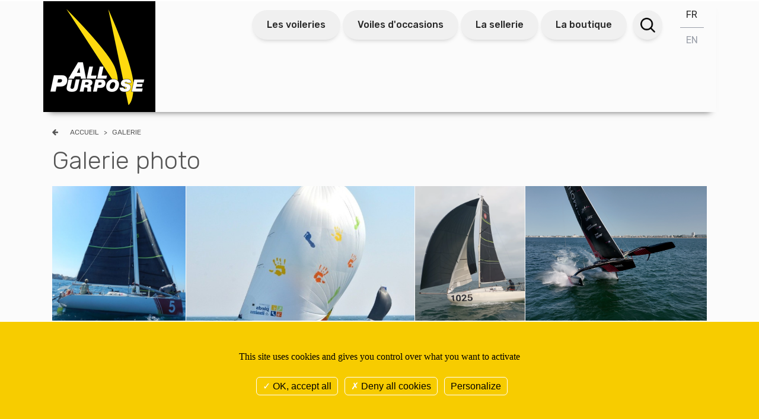

--- FILE ---
content_type: text/html; charset=UTF-8
request_url: https://www.allpurpose.fr/fr/galerie
body_size: 10022
content:
 <!DOCTYPE html>
<html lang="fr">
<head>
    <meta charset="utf-8">
    <meta http-equiv="X-UA-Compatible" content="IE=edge">
    <meta name="viewport" content="width=device-width, initial-scale=1">
    <link rel="apple-touch-icon" sizes="57x57" href="/icon/apple-icon-57x57.png">
    <link rel="apple-touch-icon" sizes="60x60" href="/icon/apple-icon-60x60.png">
    <link rel="apple-touch-icon" sizes="72x72" href="/icon/apple-icon-72x72.png">
    <link rel="apple-touch-icon" sizes="76x76" href="/icon/apple-icon-76x76.png">
    <link rel="apple-touch-icon" sizes="114x114" href="/icon/apple-icon-114x114.png">
    <link rel="apple-touch-icon" sizes="120x120" href="/icon/apple-icon-120x120.png">
    <link rel="apple-touch-icon" sizes="144x144" href="/icon/apple-icon-144x144.png">
    <link rel="apple-touch-icon" sizes="152x152" href="/icon/apple-icon-152x152.png">
    <link rel="apple-touch-icon" sizes="180x180" href="/icon/apple-icon-180x180.png">
    <link rel="icon" type="image/png" sizes="192x192" href="/icon/android-icon-192x192.png">
    <link rel="icon" type="image/png" sizes="32x32" href="/icon/favicon-32x32.png">
    <link rel="icon" type="image/png" sizes="96x96" href="/icon/favicon-96x96.png">
    <link rel="icon" type="image/png" sizes="16x16" href="/icon/favicon-16x16.png">
    <link rel="manifest" href="/icon/manifest.json">
    <meta name="msapplication-TileColor" content="#ffffff">
    <meta name="msapplication-TileImage" content="/icon/ms-icon-144x144.png">
    <meta name="theme-color" content="#ffffff">


    <title>All Purpose</title>
<meta name="description" content="All Purpose">
<script>document.cookie='resolution='+Math.max(screen.width,screen.height)+'; path=/';</script>






    <link href="https://fonts.googleapis.com/css?family=Rubik:300,400,500,700" rel="stylesheet">
    <link rel="stylesheet" href="/assets/front/css/front.min.css?45">
    <link rel="stylesheet" href="//maxcdn.bootstrapcdn.com/font-awesome/4.4.0/css/font-awesome.min.css">
    <link rel="stylesheet" type="text/css" href="/assets/front/css/select2.min.css" media="screen"/>
    <link rel="stylesheet" href="/assets/vendor/owlcarousel/assets/owl.carousel.css">
    <link rel="stylesheet" href="/assets/front/js/sss/sss.css"/>


    <link href="https://cdn.snipcart.com/themes/2.0/base/snipcart.min.css" type="text/css" rel="stylesheet"/>

    
    <!--<script  src="/assets/vendor/tarteaucitron/tarteaucitron.js"></script>-->
<script  src="/assets/vendor/tarteaucitron/tarteaucitron.min.js"></script>
<script >
    tarteaucitron.init({
        "privacyUrl": "", /* Privacy policy url */

        "hashtag": "#tarteaucitron", /* Open the panel with this hashtag */
        "cookieName": "tarteaucitron", /* Cookie name */

        "orientation": "bottom", /* Banner position (top - bottom) */

        "showAlertSmall": false, /* Show the small banner on bottom right */
        "cookieslist": false, /* Show the cookie list */

        "closePopup": false, /* Show a close X on the banner */

        "showIcon": true, /* Show cookie icon to manage cookies */
        "iconPosition": "BottomRight", /* BottomRight, BottomLeft, TopRight and TopLeft */

        "adblocker": false, /* Show a Warning if an adblocker is detected */

        "DenyAllCta" : true, /* Show the deny all button */
        "AcceptAllCta" : true, /* Show the accept all button when highPrivacy on */
        "highPrivacy": true, /* HIGHLY RECOMMANDED Disable auto consent */

        "handleBrowserDNTRequest": false, /* If Do Not Track == 1, disallow all */

        "removeCredit": true, /* Remove credit link */
        "moreInfoLink": true, /* Show more info link */

        "useExternalCss": false, /* If false, the tarteaucitron.css file will be loaded */
        "useExternalJs": false, /* If false, the tarteaucitron.js file will be loaded */

        //"cookieDomain": ".my-multisite-domaine.fr", /* Shared cookie for multisite */

        "readmoreLink": "", /* Change the default readmore link */

        "mandatory": true, /* Show a message about mandatory cookies */    });

</script>


            <!-- HTML5 shim and Respond.js for IE8 support of HTML5 elements and media queries -->
    <!--[if lt IE 9]>
    <script src="https://oss.maxcdn.com/html5shiv/3.7.2/html5shiv.min.js"></script>
    <script src="https://oss.maxcdn.com/respond/1.4.2/respond.min.js"></script>
    <![endif]-->




    <link type="application/rss+xml" href="/fr/rss/all/actualites" rel="alternate"
          title="Quoi de neuf sur le site Allpurpose"/>
</head>

<body data-template="page-contenu-sans-actus-bas-de-page" id="page-contenu-sans-actus-bas-de-page"
      class="   ">


<div class="floating-tools" id="floating-tools" style="display:none">
    <div id="action-basket"><a id="basket-link" href="/comparatif" class="snipcart-checkout">
            <div class="picto picto-basket"><span><i class="fa fa-shopping-cart"></i></span>
                <p>Mon panier</p></div>
        </a></div>

</div>

<progress value="0"></progress>


<!--<div class="loader"></div>-->





                        <div class="header-wrapper">            <HEADER id ="bbbc4e12-86e5-49a2-ac0f-8e5a1b582bd9" class="container interne"  >    <div id="7e91e8cb-6837-437b-bc92-628fe8078d9c" class="row no-gutters manageable"  >    <DIV id="31a87bf0-966f-4b9c-8747-a3bb3eadd12c" class=" sortable-col manageable col-md-2" >    <DIV id ="5bd051b8-7510-4d51-b3f6-e545c8ec29e7" class="widget   logo"   >                                         <div id="251" class=""><div class="titre-site" id="big-logo"><a href="/" title="Retour page d'accueil"><img alt="Sequoia flooring" src="/assets/front/img/logo-interne.png" /></a></div>
<div id="small-logo"><a href="/" title="Retour page d'accueil"><img alt="All Purpose" src="/assets/front/img/ico-big.jpg" /></a></div>
</div>    </DIV>    </DIV>   <DIV id="0401d5bb-96aa-4855-94df-cbc626aaae99" class="navigation sortable-col manageable col-md-10" >    <DIV id ="db1d0e05-f856-4b00-8d74-104b944528f4" class="widget   quicklinks"   >                                     <div class="langue"> <a href="/fr" title="Français"  class="active" >FR</a> <a href="/en" title="English" >EN</a> </div> <div class="search-form"> <form method="GET" action="/fr/searches" accept-charset="UTF-8" class="" id="formsearch"> <div class="form-inline"> <input name="fuzzy" type="hidden" value="1"> <input name="aggs[themes]" type="hidden" value="1"> <input name="aggs[_type]" type="hidden" value="1"> <input name="aggs[tags]" type="hidden" value="1"> <input required="required" class="form-control" placeholder="Mots cl&eacute;s.." name="query" type="text" value=""> <input class="btn btn-primary " type="submit" value=""> </div> </form> </div> <div class="menu-top"> <a href="/fr/voileries" class="btn">Les voileries</a> <a href="/fr/rechercher-une-voile-doccasion" class="btn">Voiles d'occasions</a> <a href="/fr/sellerie/sellerie-nautique" class="btn">La sellerie</a> <a href="https://www.boutique-allpurpose.fr/" class="btn">La boutique</a> </div>    </DIV>   <NAV id ="88b7a628-a304-4a0a-8d04-8ee3ac228758" class="widget   "   >                                                     <div class="menu-button"></div> <ul class="flexnav" data-breakpoint="800">  <li> <a href="/fr/t-courses/voiles-courses"  target="_self"> Course</a> <ul>  <li><a id="grand-voiles-pour-la-course" href="/fr/t-courses/grand-voile-course" target="_self">Grand-voiles pour la course</a></li>    <li> <a href="/fr/t-courses/voiles-d-avant-course-genois-solent-foc-orc"  target="_self">  Voiles d'avant course</a> <ul>  <li><a id="detail-de-fabrication-voiles-d-avant-class40" href="/fr/t-courses/fabrication-voiles-d-avant-pour-la-course-offshore" target="_self">   Détail de fabrication : Voiles d'avant Class40</a></li>    <li><a id="detail-de-fabrication-voiles-d-avant-de-mini-650" href="/fr/t-courses/fabrication-voiles-davant-du-mini-650" target="_self">   Détail de fabrication :  Voiles d'avant de Mini 650</a></li>    <li><a id="secrets-de-fabrication-des-voiles-d-avant-de-course-offshore" href="/fr/t-courses/course-les-secrets-de-fabrication-des-voiles-d-avant" target="_self">Secrets de fabrication des voiles d’avant de course offshore</a></li>    </ul>    <li> <a href="/fr/t-courses/spinnaker-gennaker-spi-voiles-de-portant-pour-la-course"  target="_self">Voiles de portant pour la course</a> <ul>  <li><a id="fabrication-spi-course" href="/fr/t-courses/fabrication-spi-course" target="_self">Fabrication spi course</a></li>    </ul>    </ul>    <li> <a href="/fr/t-croisieres/voiles-pour-la-croisiere"  target="_self"> Croisière</a> <ul>  <li><a id="maxi-yachts" href="/fr/t-maxi-yachts/maxi-yachts-voiles" target="_self"> Maxi Yachts</a></li>    <li><a id="grand-voiles-pour-la-croisiere" href="/fr/t-croisieres/grand-voile-voilier-croisiere" target="_self">Grand-Voiles pour la croisière</a></li>    <li><a id="voiles-d-avant-pour-la-croisiere" href="/fr/t-croisieres/voiles-d-avant-croisiere-gennaker-genois-solent-foc-orc" target="_self">Voiles d’avant pour la croisière</a></li>    <li> <a href="/fr/t-croisieres/spinnakers-spi-pour-la-croisiere-voile-de-portant"  target="_self"> Spinnaker pour la croisière</a> <ul>  <li><a id="fabrication-spi-croisiere" href="/fr/t-croisieres/croisiere-les-secrets-de-fabrication-des-spi-spinnaker" target="_self"> Fabrication spi croisière</a></li>    </ul>    <li><a id="video-tuto-guides-d-installation-des-voiles-de-croisiere" href="/fr/all-purpose-la-trinite-carnac/videos-tutos-voiles-de-croisiere-comment-installer-et-regler-ses-voiles" target="_self">Vidéo Tuto Guides d'installation des voiles de croisière</a></li>    <li><a id="conseils-d-entretien-des-voiles" href="/fr/t-croisieres/conseils-utilisation-et-entretien-des-voiles" target="_self">Conseils d'entretien des voiles</a></li>    </ul>    <li> <a href="/fr/t-classes-monotypes/classes"  target="_self"> Classes</a> <ul>  <li><a id="mini-650" href="/fr/classes/mini-650" target="_self">Mini 650</a></li>    <li><a id="class-40" href="/fr/classes/class-40" target="_self">Class 40</a></li>    <li><a id="figaro" href="/fr/classes/figaro" target="_self">Figaro</a></li>    <li><a id="ocean-fifty" href="/fr/classes/les-multi-50-multicoques-de-course" target="_self">Ocean Fifty</a></li>    <li> <a href="/fr/classes/la-classe-reine-des-imoca-60-voiles-vendee-globe"  target="_self">IMOCA 60</a> <ul>  <li><a id="les-voiles-du-vendee-globe" href="/fr/all-purpose-la-trinite-carnac/les-voiles-du-vendee-globe" target="_self">Les voiles du Vendée Globe</a></li>    </ul>    <li><a id="muscadet" href="/fr/classes/muscadet" target="_self">Muscadet</a></li>    <li><a id="mach-6-50" href="/fr/classes/open-650-mach-65" target="_self">Mach 6.50</a></li>    <li><a id="irc-osiris" href="/fr/classes/irc" target="_self">  IRC/OSIRIS</a></li>    <li><a id="j80" href="/fr/classes/j80" target="_self">J80</a></li>    <li><a id="open-7-50" href="/fr/classes/open-750" target="_self">Open 7.50</a></li>    </ul>    <li> <a href="/fr/savoir-faire-voilerie"  target="_self"> Les savoir-faire</a> <ul>  <li><a id="service-et-entretien-des-voiles" href="/fr/services-voilerie-entretien-voiles" target="_self">Service et entretien des voiles</a></li>    <li><a id="notre-demarche-rse" href="/fr/demarche-rse" target="_self">Notre démarche RSE</a></li>    </ul>    <li><a id="demande-de-devis" href="/fr/devis" target="_self">Demande de devis</a></li>    </ul>    </NAV>    </DIV>    </div>    </HEADER>        </div>                                             <div class="breadcrumb-wrapper">        <DIV id ="fe88ce5c-da00-406d-997b-00dd676c42ce" class="container "  >    <DIV id ="f602eee6-6c9a-4a0f-9de3-27c184225b1d" class="widget   "   >                                     <div class="breadcrumb"> <a href="#" title="Page précédente" id="back"><i class="fa fa-arrow-left"></i> <a title="Page d'accueil" href="/">Accueil</a>  <span> > </span>  Galerie   </div>    </DIV>    </DIV>              </div>                                         <div class="main-wrapper">                  <DIV id ="main" class="container main"  >    <DIV id ="e75d1a25-0d99-491b-b597-3e5ff747feb7" class="content   "   >     <article> <h1>Galerie photo</h1>  <div class="galerie">  <figure>    <img alt="Mini-5 &copy;Massilia Sailing Academy" title="Mini-5 &copy;Massilia Sailing Academy" src="/images/medias/thumbs/600xauto_mini_Mini-5-768x1024.jpg">     <figcaption> <a href="/images/medias/mini_Mini-5-768x1024.jpg" title="Mini-5" data-lightbox="gallery-group-2"> Mini-5<br> <em>Proto 6.50 avec des voiles en Trilam Biotex</em> <span class="copyright">&copy;Massilia Sailing Academy</span> </a> </figcaption>  </figure>  <figure>    <img alt="Karen Liquide &copy;Association Des Pieds et des Mains" title="Karen Liquide &copy;Association Des Pieds et des Mains" src="/images/medias/thumbs/600xauto_mini_489433885_17889920058218201_7206311697785724942_n.jpg">     <figcaption> <a href="/images/medias/mini_489433885_17889920058218201_7206311697785724942_n.jpg" title="Karen Liquide" data-lightbox="gallery-group-2"> Karen Liquide<br> <em>Le prototype 198 Karen Liquide au départ de la Plastimo Lorient Mini 6.50</em> <span class="copyright">&copy;Association Des Pieds et des Mains</span> </a> </figcaption>  </figure>  <figure>    <img alt="voiles d’essais Maxi 6.50 &copy;All Purpose Roscoff" title="voiles d’essais Maxi 6.50 &copy;All Purpose Roscoff" src="/images/medias/thumbs/600xauto_mini_475919516_18290448400169300_8752834459544322082_n.png">     <figcaption> <a href="/images/medias/mini_475919516_18290448400169300_8752834459544322082_n.png" title="voiles d’essais Maxi 6.50" data-lightbox="gallery-group-2"> voiles d’essais Maxi 6.50<br> <em>Voiles d’essai de la saison 2025 en entraînement à Roscoff</em> <span class="copyright">&copy;All Purpose Roscoff</span> </a> </figcaption>  </figure>  <figure>    <img alt="Ocean_Fifty_775fccea-108d-46ef-aef6-5980b8b07f38 &copy;Primonial" title="Ocean_Fifty_775fccea-108d-46ef-aef6-5980b8b07f38 &copy;Primonial" src="/images/medias/thumbs/600xauto_Ocean_Fifty_775fccea-108d-46ef-aef6-5980b8b07f38.png">     <figcaption> <a href="/images/medias/Ocean_Fifty_775fccea-108d-46ef-aef6-5980b8b07f38.png" title="Ocean_Fifty_775fccea-108d-46ef-aef6-5980b8b07f38" data-lightbox="gallery-group-2"> Ocean_Fifty_775fccea-108d-46ef-aef6-5980b8b07f38<br> <em>Ocean Fifty Primonial</em> <span class="copyright">&copy;Primonial</span> </a> </figcaption>  </figure>  <figure>    <img alt="Ocean_Fifty_fa5c6400-6831-448c-9c0b-8a1d95a0a6a8 &copy;Primonial" title="Ocean_Fifty_fa5c6400-6831-448c-9c0b-8a1d95a0a6a8 &copy;Primonial" src="/images/medias/thumbs/600xauto_Ocean_Fifty_fa5c6400-6831-448c-9c0b-8a1d95a0a6a8.png">     <figcaption> <a href="/images/medias/Ocean_Fifty_fa5c6400-6831-448c-9c0b-8a1d95a0a6a8.png" title="Ocean_Fifty_fa5c6400-6831-448c-9c0b-8a1d95a0a6a8" data-lightbox="gallery-group-2"> Ocean_Fifty_fa5c6400-6831-448c-9c0b-8a1d95a0a6a8<br> <em>Ocean Fifty Primonial</em> <span class="copyright">&copy;Primonial</span> </a> </figcaption>  </figure>  <figure>    <img alt="Spi JPK 10.30  &copy;" title="Spi JPK 10.30  &copy;" src="/images/medias/thumbs/600xauto_IRC_Resized_20190412_162211_6914.png">     <figcaption> <a href="/images/medias/IRC_Resized_20190412_162211_6914.png" title="Spi JPK 10.30 " data-lightbox="gallery-group-2"> Spi JPK 10.30 <br> <em>Spi de JPK 10.30</em>  </a> </figcaption>  </figure>  <figure>    <img alt="open_750_IMG_1198 &copy;All Purpose" title="open_750_IMG_1198 &copy;All Purpose" src="/images/medias/thumbs/600xauto_open_750_IMG_1198.JPG">     <figcaption> <a href="/images/medias/open_750_IMG_1198.JPG" title="open_750_IMG_1198" data-lightbox="gallery-group-2"> open_750_IMG_1198<br> <em>Open 7.50 Biotex avec voiles à 66% en fibres biosourcées</em> <span class="copyright">&copy;All Purpose</span> </a> </figcaption>  </figure>  <figure>    <img alt="open_750_IMG_1172 &copy;All Purpose" title="open_750_IMG_1172 &copy;All Purpose" src="/images/medias/thumbs/600xauto_open_750_IMG_1172.JPG">     <figcaption> <a href="/images/medias/open_750_IMG_1172.JPG" title="open_750_IMG_1172" data-lightbox="gallery-group-2"> open_750_IMG_1172<br> <em>Open 7.50 Biotex avec voiles à 66% en fibres biosourcées</em> <span class="copyright">&copy;All Purpose</span> </a> </figcaption>  </figure>  <figure>    <img alt="open_750_IMG_1138 &copy;All Purpose" title="open_750_IMG_1138 &copy;All Purpose" src="/images/medias/thumbs/600xauto_open_750_IMG_1138.JPG">     <figcaption> <a href="/images/medias/open_750_IMG_1138.JPG" title="open_750_IMG_1138" data-lightbox="gallery-group-2"> open_750_IMG_1138<br> <em>Open 7.50 Biotex avec voiles à 66% en fibres biosourcées</em> <span class="copyright">&copy;All Purpose</span> </a> </figcaption>  </figure>  <figure>    <img alt="IRC_SEN_1265 &copy;" title="IRC_SEN_1265 &copy;" src="/images/medias/thumbs/600xauto_IRC_SEN_1265.jpg">     <figcaption> <a href="/images/medias/IRC_SEN_1265.jpg" title="IRC_SEN_1265" data-lightbox="gallery-group-2"> IRC_SEN_1265<br> <em>Artech 47</em>  </a> </figcaption>  </figure>  <figure>    <img alt="IRC_WhatsApp_Image_2025-04-06_a_14.31.39_c94132aa &copy;All Purpose" title="IRC_WhatsApp_Image_2025-04-06_a_14.31.39_c94132aa &copy;All Purpose" src="/images/medias/thumbs/600xauto_IRC_WhatsApp_Image_2025-04-06_a_14.31.39_c94132aa.jpg">     <figcaption> <a href="/images/medias/IRC_WhatsApp_Image_2025-04-06_a_14.31.39_c94132aa.jpg" title="IRC_WhatsApp_Image_2025-04-06_a_14.31.39_c94132aa" data-lightbox="gallery-group-2"> IRC_WhatsApp_Image_2025-04-06_a_14.31.39_c94132aa<br> <em>Le J112 Musix</em> <span class="copyright">&copy;All Purpose</span> </a> </figcaption>  </figure>  <figure>    <img alt="IRC_SEN_1262 &copy;" title="IRC_SEN_1262 &copy;" src="/images/medias/thumbs/600xauto_IRC_SEN_1262.jpg">     </figure>  <figure>    <img alt="IRC_SEN_1230 &copy;" title="IRC_SEN_1230 &copy;" src="/images/medias/thumbs/600xauto_IRC_SEN_1230.jpg">     </figure>  <figure>    <img alt="Ocean_Fifty_20230708_124144 &copy;" title="Ocean_Fifty_20230708_124144 &copy;" src="/images/medias/thumbs/600xauto_Ocean_Fifty_20230708_124144.jpg">     </figure>  <figure>    <img alt="Vendee_Globe_465886575_18107164060435140_9202871121361886662_n &copy;La Mie Câline" title="Vendee_Globe_465886575_18107164060435140_9202871121361886662_n &copy;La Mie Câline" src="/images/medias/thumbs/600xauto_Vendee_Globe_465886575_18107164060435140_9202871121361886662_n.jpg">     <figcaption> <a href="/images/medias/Vendee_Globe_465886575_18107164060435140_9202871121361886662_n.jpg" title="Vendee_Globe_465886575_18107164060435140_9202871121361886662_n" data-lightbox="gallery-group-2"> Vendee_Globe_465886575_18107164060435140_9202871121361886662_n<br> <em></em> <span class="copyright">&copy;La Mie Câline</span> </a> </figcaption>  </figure>  <figure>    <img alt="Vendee_Globe_475438435_18485639050022020_4111045429838202783_n &copy;Initiatives Cœur" title="Vendee_Globe_475438435_18485639050022020_4111045429838202783_n &copy;Initiatives Cœur" src="/images/medias/thumbs/600xauto_Vendee_Globe_475438435_18485639050022020_4111045429838202783_n.jpg">     <figcaption> <a href="/images/medias/Vendee_Globe_475438435_18485639050022020_4111045429838202783_n.jpg" title="Vendee_Globe_475438435_18485639050022020_4111045429838202783_n" data-lightbox="gallery-group-2"> Vendee_Globe_475438435_18485639050022020_4111045429838202783_n<br> <em></em> <span class="copyright">&copy;Initiatives Cœur</span> </a> </figcaption>  </figure>  <figure>    <img alt="Vendee_Globe_475721440_18348123445198874_260883707129460978_n &copy;MACSF" title="Vendee_Globe_475721440_18348123445198874_260883707129460978_n &copy;MACSF" src="/images/medias/thumbs/600xauto_Vendee_Globe_475721440_18348123445198874_260883707129460978_n.png">     <figcaption> <a href="/images/medias/Vendee_Globe_475721440_18348123445198874_260883707129460978_n.png" title="Vendee_Globe_475721440_18348123445198874_260883707129460978_n" data-lightbox="gallery-group-2"> Vendee_Globe_475721440_18348123445198874_260883707129460978_n<br> <em></em> <span class="copyright">&copy;MACSF</span> </a> </figcaption>  </figure>  <figure>    <img alt="Vendee_Globe__1AB5125 &copy;Apicil" title="Vendee_Globe__1AB5125 &copy;Apicil" src="/images/medias/thumbs/600xauto_Vendee_Globe__1AB5125.jpg">     <figcaption> <a href="/images/medias/Vendee_Globe__1AB5125.jpg" title="Vendee_Globe__1AB5125" data-lightbox="gallery-group-2"> Vendee_Globe__1AB5125<br> <em></em> <span class="copyright">&copy;Apicil</span> </a> </figcaption>  </figure>  <figure>    <img alt="Vendee_Globe_476048825_18484250218022945_311011725782550239_n &copy;Lazare" title="Vendee_Globe_476048825_18484250218022945_311011725782550239_n &copy;Lazare" src="/images/medias/thumbs/600xauto_Vendee_Globe_476048825_18484250218022945_311011725782550239_n.jpg">     <figcaption> <a href="/images/medias/Vendee_Globe_476048825_18484250218022945_311011725782550239_n.jpg" title="Vendee_Globe_476048825_18484250218022945_311011725782550239_n" data-lightbox="gallery-group-2"> Vendee_Globe_476048825_18484250218022945_311011725782550239_n<br> <em>IMOCA Lazare</em> <span class="copyright">&copy;Lazare</span> </a> </figcaption>  </figure>  <figure>    <img alt="Vendee_Globe_Felicitations_ &copy;" title="Vendee_Globe_Felicitations_ &copy;" src="/images/medias/thumbs/600xauto_Vendee_Globe_Felicitations_.png">     </figure>  <figure>    <img alt="IMOCA_Bateau-Lazare-2-2048x1536 &copy;Lazare" title="IMOCA_Bateau-Lazare-2-2048x1536 &copy;Lazare" src="/images/medias/thumbs/600xauto_IMOCA_Bateau-Lazare-2-2048x1536.jpg">     <figcaption> <a href="/images/medias/IMOCA_Bateau-Lazare-2-2048x1536.jpg" title="IMOCA_Bateau-Lazare-2-2048x1536" data-lightbox="gallery-group-2"> IMOCA_Bateau-Lazare-2-2048x1536<br> <em></em> <span class="copyright">&copy;Lazare</span> </a> </figcaption>  </figure>  <figure>    <img alt="IMOCA_Initiative_coeur &copy;Initiatives Cœur" title="IMOCA_Initiative_coeur &copy;Initiatives Cœur" src="/images/medias/thumbs/600xauto_IMOCA_Initiative_coeur.jpg">     <figcaption> <a href="/images/medias/IMOCA_Initiative_coeur.jpg" title="IMOCA_Initiative_coeur" data-lightbox="gallery-group-2"> IMOCA_Initiative_coeur<br> <em></em> <span class="copyright">&copy;Initiatives Cœur</span> </a> </figcaption>  </figure>  <figure>    <img alt="JUZZY &copy;ORLABAY" title="JUZZY &copy;ORLABAY" src="/images/medias/thumbs/600xauto_JUZZY_JUZZY.JPG">     <figcaption> <a href="/images/medias/JUZZY_JUZZY.JPG" title="JUZZY" data-lightbox="gallery-group-2"> JUZZY<br> <em>Juzzy, JPK 1030 lors du SPI Ouest France cette année</em> <span class="copyright">&copy;ORLABAY</span> </a> </figcaption>  </figure>  <figure>    <img alt="Taud d'hivernage pour Caravelle &copy;All Purpose Roscoff" title="Taud d'hivernage pour Caravelle &copy;All Purpose Roscoff" src="/images/medias/thumbs/600xauto_ROSCOFF_taud-hivernage-caravelle-all-purpose-roscoff.jpg">     <figcaption> <a href="/images/medias/ROSCOFF_taud-hivernage-caravelle-all-purpose-roscoff.jpg" title="Taud d'hivernage pour Caravelle" data-lightbox="gallery-group-2"> Taud d'hivernage pour Caravelle<br>  <span class="copyright">&copy;All Purpose Roscoff</span> </a> </figcaption>  </figure>  <figure>    <img alt="Capote sur mesure pour First 35 &copy;All Purpose Roscoff" title="Capote sur mesure pour First 35 &copy;All Purpose Roscoff" src="/images/medias/thumbs/600xauto_ROSCOFF_capote-all-purpose-roscoff-first-35-min.jpg">     <figcaption> <a href="/images/medias/ROSCOFF_capote-all-purpose-roscoff-first-35-min.jpg" title="Capote sur mesure pour First 35" data-lightbox="gallery-group-2"> Capote sur mesure pour First 35<br>  <span class="copyright">&copy;All Purpose Roscoff</span> </a> </figcaption>  </figure>  <figure>    <img alt="Lazy bag en 2 parties pour First 35 &copy;All Purpose Roscoff" title="Lazy bag en 2 parties pour First 35 &copy;All Purpose Roscoff" src="/images/medias/thumbs/600xauto_ROSCOFF_lazy-bag-all-purpose-roscoff-first-35-min.jpg">     <figcaption> <a href="/images/medias/ROSCOFF_lazy-bag-all-purpose-roscoff-first-35-min.jpg" title="Lazy bag en 2 parties pour First 35" data-lightbox="gallery-group-2"> Lazy bag en 2 parties pour First 35<br>  <span class="copyright">&copy;All Purpose Roscoff</span> </a> </figcaption>  </figure>  <figure>    <img alt="Bimini sur mesure pour RM 1060 &copy;All Purpose Roscoff" title="Bimini sur mesure pour RM 1060 &copy;All Purpose Roscoff" src="/images/medias/thumbs/600xauto_ROSCOFF_bimini-all-purpose-roscoff-RM-1060.jpg">     <figcaption> <a href="/images/medias/ROSCOFF_bimini-all-purpose-roscoff-RM-1060.jpg" title="Bimini sur mesure pour RM 1060" data-lightbox="gallery-group-2"> Bimini sur mesure pour RM 1060<br>  <span class="copyright">&copy;All Purpose Roscoff</span> </a> </figcaption>  </figure>  <figure>    <img alt="Génois sur enrouleur coupe tri radiale Sun Odyssey 37 &copy;All Purpose Roscoff" title="Génois sur enrouleur coupe tri radiale Sun Odyssey 37 &copy;All Purpose Roscoff" src="/images/medias/thumbs/600xauto_ROSCOFF_genois-enrouleur-tri-radial-all-purpose-roscoff-sun-odyssey-37-min.jpg">     <figcaption> <a href="/images/medias/ROSCOFF_genois-enrouleur-tri-radial-all-purpose-roscoff-sun-odyssey-37-min.jpg" title="Génois sur enrouleur coupe tri radiale Sun Odyssey 37" data-lightbox="gallery-group-2"> Génois sur enrouleur coupe tri radiale Sun Odyssey 37<br>  <span class="copyright">&copy;All Purpose Roscoff</span> </a> </figcaption>  </figure>  <figure>    <img alt="Alberto Riva 993 Ediliziacrobatica 2° Mini Transat &copy;Alexis Courcoux" title="Alberto Riva 993 Ediliziacrobatica 2° Mini Transat &copy;Alexis Courcoux" src="/images/medias/thumbs/600xauto_mini-650_211114MINI_2156_opt.jpg">     <figcaption> <a href="/images/medias/mini-650_211114MINI_2156_opt.jpg" title="Alberto Riva 993 Ediliziacrobatica 2° Mini Transat" data-lightbox="gallery-group-2"> Alberto Riva 993 Ediliziacrobatica 2° Mini Transat<br>  <span class="copyright">&copy;Alexis Courcoux</span> </a> </figcaption>  </figure>  <figure>    <img alt="Victoire de Hugo Dalhenne 979 YC St Lunaire ARSEP Mini Transat &copy;Alexis Courcoux" title="Victoire de Hugo Dalhenne 979 YC St Lunaire ARSEP Mini Transat &copy;Alexis Courcoux" src="/images/medias/thumbs/600xauto_mini-650_211114MINI_1846_opt.jpg">     <figcaption> <a href="/images/medias/mini-650_211114MINI_1846_opt.jpg" title="Victoire de Hugo Dalhenne 979 YC St Lunaire ARSEP Mini Transat" data-lightbox="gallery-group-2"> Victoire de Hugo Dalhenne 979 YC St Lunaire ARSEP Mini Transat<br>  <span class="copyright">&copy;Alexis Courcoux</span> </a> </figcaption>  </figure>  <figure>    <img alt="Victoire de Hugo Dalhenne 979 YC St Lunaire ARSEP Mini Transat &copy;Alexis Courcoux" title="Victoire de Hugo Dalhenne 979 YC St Lunaire ARSEP Mini Transat &copy;Alexis Courcoux" src="/images/medias/thumbs/600xauto_mini-650_211114MINI_1807_opt.jpg">     <figcaption> <a href="/images/medias/mini-650_211114MINI_1807_opt.jpg" title="Victoire de Hugo Dalhenne 979 YC St Lunaire ARSEP Mini Transat" data-lightbox="gallery-group-2"> Victoire de Hugo Dalhenne 979 YC St Lunaire ARSEP Mini Transat<br>  <span class="copyright">&copy;Alexis Courcoux</span> </a> </figcaption>  </figure>  <figure>    <img alt="Victoire de Pierre Le Roy 1019 TeamWork Mini Transat &copy;Alexis Courcoux" title="Victoire de Pierre Le Roy 1019 TeamWork Mini Transat &copy;Alexis Courcoux" src="/images/medias/thumbs/600xauto_mini-650_211112MINI_1131_opt.jpg">     <figcaption> <a href="/images/medias/mini-650_211112MINI_1131_opt.jpg" title="Victoire de Pierre Le Roy 1019 TeamWork Mini Transat" data-lightbox="gallery-group-2"> Victoire de Pierre Le Roy 1019 TeamWork Mini Transat<br>  <span class="copyright">&copy;Alexis Courcoux</span> </a> </figcaption>  </figure>  <figure>    <img alt="Les P'tits Doudous Armel Tripon et Benoit Marie &copy;Pierre Bourras" title="Les P'tits Doudous Armel Tripon et Benoit Marie &copy;Pierre Bourras" src="/images/medias/thumbs/600xauto_Ptits-Doudous-armel-tripon_253831292_4660818963970140_5205459770919254151_n.jpg">     <figcaption> <a href="/images/medias/Ptits-Doudous-armel-tripon_253831292_4660818963970140_5205459770919254151_n.jpg" title="Les P'tits Doudous Armel Tripon et Benoit Marie" data-lightbox="gallery-group-2"> Les P'tits Doudous Armel Tripon et Benoit Marie<br>  <span class="copyright">&copy;Pierre Bourras</span> </a> </figcaption>  </figure>  <figure>    <img alt="Les P'tits Doudous Armel Tripon et Benoit Marie &copy;Pierre Bourras" title="Les P'tits Doudous Armel Tripon et Benoit Marie &copy;Pierre Bourras" src="/images/medias/thumbs/600xauto_Ptits-Doudous-armel-tripon_253191123_4660818703970166_5582177216079706983_n.jpg">     <figcaption> <a href="/images/medias/Ptits-Doudous-armel-tripon_253191123_4660818703970166_5582177216079706983_n.jpg" title="Les P'tits Doudous Armel Tripon et Benoit Marie" data-lightbox="gallery-group-2"> Les P'tits Doudous Armel Tripon et Benoit Marie<br>  <span class="copyright">&copy;Pierre Bourras</span> </a> </figcaption>  </figure>  <figure>    <img alt="Les P'tits Doudous Armel Tripon et Benoit Marie &copy;Pierre Bourras" title="Les P'tits Doudous Armel Tripon et Benoit Marie &copy;Pierre Bourras" src="/images/medias/thumbs/600xauto_Ptits-Doudous-armel-tripon_253136935_4660818530636850_8367401504618939903_n.jpg">     <figcaption> <a href="/images/medias/Ptits-Doudous-armel-tripon_253136935_4660818530636850_8367401504618939903_n.jpg" title="Les P'tits Doudous Armel Tripon et Benoit Marie" data-lightbox="gallery-group-2"> Les P'tits Doudous Armel Tripon et Benoit Marie<br>  <span class="copyright">&copy;Pierre Bourras</span> </a> </figcaption>  </figure>  <figure>    <img alt="Pierre Le Roy 1019 Teamwork &copy;Christophe Breschi" title="Pierre Le Roy 1019 Teamwork &copy;Christophe Breschi" src="/images/medias/thumbs/600xauto_mini-650_le-roy-1019-spi-mini-650-christophe-breschi2-_opt.jpg">     <figcaption> <a href="/images/medias/mini-650_le-roy-1019-spi-mini-650-christophe-breschi2-_opt.jpg" title="Pierre Le Roy 1019 Teamwork" data-lightbox="gallery-group-2"> Pierre Le Roy 1019 Teamwork<br>  <span class="copyright">&copy;Christophe Breschi</span> </a> </figcaption>  </figure>  <figure>    <img alt="Pierre Le Roy 1019 Teamwork &copy;Christophe Breschi" title="Pierre Le Roy 1019 Teamwork &copy;Christophe Breschi" src="/images/medias/thumbs/600xauto_mini-650_le-roy-1019-mini-650-christophe-breschi2_opt.jpg">     <figcaption> <a href="/images/medias/mini-650_le-roy-1019-mini-650-christophe-breschi2_opt.jpg" title="Pierre Le Roy 1019 Teamwork" data-lightbox="gallery-group-2"> Pierre Le Roy 1019 Teamwork<br>  <span class="copyright">&copy;Christophe Breschi</span> </a> </figcaption>  </figure>  <figure>    <img alt="François Champion 950 Porsche &copy;Christophe Breschi" title="François Champion 950 Porsche &copy;Christophe Breschi" src="/images/medias/thumbs/600xauto_mini-650_champion-950-mini-650-christophe-breschi_opt.jpg">     <figcaption> <a href="/images/medias/mini-650_champion-950-mini-650-christophe-breschi_opt.jpg" title="François Champion 950 Porsche" data-lightbox="gallery-group-2"> François Champion 950 Porsche<br>  <span class="copyright">&copy;Christophe Breschi</span> </a> </figcaption>  </figure>  <figure>    <img alt="Sébastien Pebelier 787 Décosail &copy;Christophe Breschi" title="Sébastien Pebelier 787 Décosail &copy;Christophe Breschi" src="/images/medias/thumbs/600xauto_mini-650_decosail-787-mini-650-christophe-breschi_opt.jpg">     <figcaption> <a href="/images/medias/mini-650_decosail-787-mini-650-christophe-breschi_opt.jpg" title="Sébastien Pebelier 787 Décosail" data-lightbox="gallery-group-2"> Sébastien Pebelier 787 Décosail<br>  <span class="copyright">&copy;Christophe Breschi</span> </a> </figcaption>  </figure>  <figure>    <img alt="Jean Marre 991 Sport dans la Ville &copy;Christophe Breschi" title="Jean Marre 991 Sport dans la Ville &copy;Christophe Breschi" src="/images/medias/thumbs/600xauto_mini-650_jean-marre-991-mini-650-christophe-breschi_1_opt.jpg">     <figcaption> <a href="/images/medias/mini-650_jean-marre-991-mini-650-christophe-breschi_1_opt.jpg" title="Jean Marre 991 Sport dans la Ville" data-lightbox="gallery-group-2"> Jean Marre 991 Sport dans la Ville<br>  <span class="copyright">&copy;Christophe Breschi</span> </a> </figcaption>  </figure>  <figure>    <img alt="Axel Tréhin Project Rescue Ocean &copy;Sam Cade" title="Axel Tréhin Project Rescue Ocean &copy;Sam Cade" src="/images/medias/thumbs/600xauto_class40_axel-trehin-sam-cade-min.jpg">     <figcaption> <a href="/images/medias/class40_axel-trehin-sam-cade-min.jpg" title="Axel Tréhin Project Rescue Ocean" data-lightbox="gallery-group-2"> Axel Tréhin Project Rescue Ocean<br>  <span class="copyright">&copy;Sam Cade</span> </a> </figcaption>  </figure>  <figure>    <img alt="Ian Lipinski Crédit Mutuel et Axel Tréhin ​Project Rescue Ocean &copy;Sam Cade" title="Ian Lipinski Crédit Mutuel et Axel Tréhin ​Project Rescue Ocean &copy;Sam Cade" src="/images/medias/thumbs/600xauto_class40_axel-trehin-ian-lipinski-sam-cade-1000px-min.jpg">     <figcaption> <a href="/images/medias/class40_axel-trehin-ian-lipinski-sam-cade-1000px-min.jpg" title="Ian Lipinski Crédit Mutuel et Axel Tréhin ​Project Rescue Ocean" data-lightbox="gallery-group-2"> Ian Lipinski Crédit Mutuel et Axel Tréhin ​Project Rescue Ocean<br> <em>Ian Lipinski Crédit Mutuel et Axel Tréhin Project Rescue Ocean</em> <span class="copyright">&copy;Sam Cade</span> </a> </figcaption>  </figure>  <figure>    <img alt="Entrainement des Class40 à Lorient / Project Rescue Ocean &copy;Thomas Deregnieaux " title="Entrainement des Class40 à Lorient / Project Rescue Ocean &copy;Thomas Deregnieaux " src="/images/medias/thumbs/600xauto_class40_Rescue-Ocean-Entrainement-Class40-Thomas-Deregnieaux-1000px-min.jpg">     <figcaption> <a href="/images/medias/class40_Rescue-Ocean-Entrainement-Class40-Thomas-Deregnieaux-1000px-min.jpg" title="Entrainement des Class40 à Lorient / Project Rescue Ocean" data-lightbox="gallery-group-2"> Entrainement des Class40 à Lorient / Project Rescue Ocean<br>  <span class="copyright">&copy;Thomas Deregnieaux </span> </a> </figcaption>  </figure>  <figure>    <img alt="Axel Tréhin Project Rescue Ocean &copy;Sam Cade" title="Axel Tréhin Project Rescue Ocean &copy;Sam Cade" src="/images/medias/thumbs/600xauto_class40_axel-trehin-sam-cade-1000px-min.jpg">     <figcaption> <a href="/images/medias/class40_axel-trehin-sam-cade-1000px-min.jpg" title="Axel Tréhin Project Rescue Ocean" data-lightbox="gallery-group-2"> Axel Tréhin Project Rescue Ocean<br>  <span class="copyright">&copy;Sam Cade</span> </a> </figcaption>  </figure>  <figure>    <img alt="Ambrogio Beccaria et Amélie Grassi vainqueurs de la Duo Concarneau en Pogo Foiler  &copy;Lizzart Production" title="Ambrogio Beccaria et Amélie Grassi vainqueurs de la Duo Concarneau en Pogo Foiler  &copy;Lizzart Production" src="/images/medias/thumbs/600xauto_mini-650_ambrogio-Beccaria-Amelie-Grassi-duo-concarneau-2020-lizzart-1000px-min.jpg">     <figcaption> <a href="/images/medias/mini-650_ambrogio-Beccaria-Amelie-Grassi-duo-concarneau-2020-lizzart-1000px-min.jpg" title="Ambrogio Beccaria et Amélie Grassi vainqueurs de la Duo Concarneau en Pogo Foiler " data-lightbox="gallery-group-2"> Ambrogio Beccaria et Amélie Grassi vainqueurs de la Duo Concarneau en Pogo Foiler <br> <em>Ambrogio Beccaria et Amélie Grassi vainqueurs de la Duo Concarneau en Pogo Foiler 
</em> <span class="copyright">&copy;Lizzart Production</span> </a> </figcaption>  </figure>  <figure>    <img alt="Pogo 44 sous voiles All Purpose &copy;Pogo Structures" title="Pogo 44 sous voiles All Purpose &copy;Pogo Structures" src="/images/medias/thumbs/600xauto_pogo44_pogo-44-1000px-666px-spinnaker-vue-drone.jpg">     <figcaption> <a href="/images/medias/pogo44_pogo-44-1000px-666px-spinnaker-vue-drone.jpg" title="Pogo 44 sous voiles All Purpose" data-lightbox="gallery-group-2"> Pogo 44 sous voiles All Purpose<br>  <span class="copyright">&copy;Pogo Structures</span> </a> </figcaption>  </figure>  <figure>    <img alt="Pogo 44 sous voiles All Purpose &copy;Pogo Structures" title="Pogo 44 sous voiles All Purpose &copy;Pogo Structures" src="/images/medias/thumbs/600xauto_pogo44_1759-Pogo-44-1000px.jpg">     <figcaption> <a href="/images/medias/pogo44_1759-Pogo-44-1000px.jpg" title="Pogo 44 sous voiles All Purpose" data-lightbox="gallery-group-2"> Pogo 44 sous voiles All Purpose<br>  <span class="copyright">&copy;Pogo Structures</span> </a> </figcaption>  </figure>  <figure>    <img alt="Pogo 44 sous voiles All Purpose &copy;Pogo Structures" title="Pogo 44 sous voiles All Purpose &copy;Pogo Structures" src="/images/medias/thumbs/600xauto_pogo44_1774-Pogo-44-1000px.jpg">     <figcaption> <a href="/images/medias/pogo44_1774-Pogo-44-1000px.jpg" title="Pogo 44 sous voiles All Purpose" data-lightbox="gallery-group-2"> Pogo 44 sous voiles All Purpose<br>  <span class="copyright">&copy;Pogo Structures</span> </a> </figcaption>  </figure>  <figure>    <img alt="Pogo 44 sous voiles All Purpose &copy;Pogo Structures" title="Pogo 44 sous voiles All Purpose &copy;Pogo Structures" src="/images/medias/thumbs/600xauto_pogo44_1684-Pogo-44-1000px.jpg">     <figcaption> <a href="/images/medias/pogo44_1684-Pogo-44-1000px.jpg" title="Pogo 44 sous voiles All Purpose" data-lightbox="gallery-group-2"> Pogo 44 sous voiles All Purpose<br>  <span class="copyright">&copy;Pogo Structures</span> </a> </figcaption>  </figure>  <figure>    <img alt="Pogo 44 sous voiles All Purpose &copy;Pogo Structures" title="Pogo 44 sous voiles All Purpose &copy;Pogo Structures" src="/images/medias/thumbs/600xauto_pogo44_1630-Pogo-44-1000px.jpg">     <figcaption> <a href="/images/medias/pogo44_1630-Pogo-44-1000px.jpg" title="Pogo 44 sous voiles All Purpose" data-lightbox="gallery-group-2"> Pogo 44 sous voiles All Purpose<br>  <span class="copyright">&copy;Pogo Structures</span> </a> </figcaption>  </figure>  <figure>    <img alt="Crédit Mutuel Ian Lipinski &copy;Christophe Breschi" title="Crédit Mutuel Ian Lipinski &copy;Christophe Breschi" src="/images/medias/thumbs/600xauto_class40-ian-lipinsky_ian-lipinski-class40-2-1000px.jpg">     <figcaption> <a href="/images/medias/class40-ian-lipinsky_ian-lipinski-class40-2-1000px.jpg" title="Crédit Mutuel Ian Lipinski" data-lightbox="gallery-group-2"> Crédit Mutuel Ian Lipinski<br>  <span class="copyright">&copy;Christophe Breschi</span> </a> </figcaption>  </figure>  <figure>    <img alt="Anne-Claire Le Berre pendant sa qualif' sur le Maxi 650 1005 &copy;" title="Anne-Claire Le Berre pendant sa qualif' sur le Maxi 650 1005 &copy;" src="/images/medias/thumbs/600xauto_anne-claire-le-berre-mini-650_anne-claire-le-berre-mini-650-1000px.jpg">     <figcaption> <a href="/images/medias/anne-claire-le-berre-mini-650_anne-claire-le-berre-mini-650-1000px.jpg" title="Anne-Claire Le Berre pendant sa qualif' sur le Maxi 650 1005" data-lightbox="gallery-group-2"> Anne-Claire Le Berre pendant sa qualif' sur le Maxi 650 1005<br>   </a> </figcaption>  </figure>  <figure>    <img alt="Anne-Claire Le Berre pendant sa qualif' &copy;Anne-Claire Le Berre" title="Anne-Claire Le Berre pendant sa qualif' &copy;Anne-Claire Le Berre" src="/images/medias/thumbs/600xauto_anne-claire-le-berre-mini-650_anne-claire-le-berre-mini-650-1000px-2.jpg">     <figcaption> <a href="/images/medias/anne-claire-le-berre-mini-650_anne-claire-le-berre-mini-650-1000px-2.jpg" title="Anne-Claire Le Berre pendant sa qualif'" data-lightbox="gallery-group-2"> Anne-Claire Le Berre pendant sa qualif'<br>  <span class="copyright">&copy;Anne-Claire Le Berre</span> </a> </figcaption>  </figure>  <figure>    <img alt="Anne-Claire Le Berre pendant sa qualif' sur le Maxi 650 1005 &copy;" title="Anne-Claire Le Berre pendant sa qualif' sur le Maxi 650 1005 &copy;" src="/images/medias/thumbs/600xauto_anne-claire-le-berre-mini-650_anne-claire-le-berre-mini-650-1000px-667px.jpg">     <figcaption> <a href="/images/medias/anne-claire-le-berre-mini-650_anne-claire-le-berre-mini-650-1000px-667px.jpg" title="Anne-Claire Le Berre pendant sa qualif' sur le Maxi 650 1005" data-lightbox="gallery-group-2"> Anne-Claire Le Berre pendant sa qualif' sur le Maxi 650 1005<br>   </a> </figcaption>  </figure>  <figure>    <img alt="Adrien Hardy Océan Attitude &copy;Jacques Vapillon" title="Adrien Hardy Océan Attitude &copy;Jacques Vapillon" src="/images/medias/thumbs/600xauto_voiles-durables-lin-adrien-hardy_adrien-hardy-figaro-3-2020-1-1000px-min.jpg">     <figcaption> <a href="/images/medias/voiles-durables-lin-adrien-hardy_adrien-hardy-figaro-3-2020-1-1000px-min.jpg" title="Adrien Hardy Océan Attitude" data-lightbox="gallery-group-2"> Adrien Hardy Océan Attitude<br>  <span class="copyright">&copy;Jacques Vapillon</span> </a> </figcaption>  </figure>  <figure>    <img alt="Adrien Hardy Océan Attitude &copy;Jacques Vapillon" title="Adrien Hardy Océan Attitude &copy;Jacques Vapillon" src="/images/medias/thumbs/600xauto_voiles-durables-lin-adrien-hardy_adrien-hardy-figaro-3-2020-2-1000px-min.jpg">     <figcaption> <a href="/images/medias/voiles-durables-lin-adrien-hardy_adrien-hardy-figaro-3-2020-2-1000px-min.jpg" title="Adrien Hardy Océan Attitude" data-lightbox="gallery-group-2"> Adrien Hardy Océan Attitude<br>  <span class="copyright">&copy;Jacques Vapillon</span> </a> </figcaption>  </figure>  <figure>    <img alt="Tanguy Bouroullec 969 Pogo Foiler &copy;Yann Riou" title="Tanguy Bouroullec 969 Pogo Foiler &copy;Yann Riou" src="/images/medias/thumbs/600xauto_mini650_tanguy-bouroullec-mini650-969-yann-riou-1000px-min_2.jpg">     <figcaption> <a href="/images/medias/mini650_tanguy-bouroullec-mini650-969-yann-riou-1000px-min_2.jpg" title="Tanguy Bouroullec 969 Pogo Foiler" data-lightbox="gallery-group-2"> Tanguy Bouroullec 969 Pogo Foiler<br>  <span class="copyright">&copy;Yann Riou</span> </a> </figcaption>  </figure>  <figure>    <img alt="Hugo Dhalenne 979 YC Saint Lunaire &copy;Pierrick Contin" title="Hugo Dhalenne 979 YC Saint Lunaire &copy;Pierrick Contin" src="/images/medias/thumbs/600xauto_maxi650_maxi650-hugo-dhallenne-pierrick-contin-4-1000px.jpg">     <figcaption> <a href="/images/medias/maxi650_maxi650-hugo-dhallenne-pierrick-contin-4-1000px.jpg" title="Hugo Dhalenne 979 YC Saint Lunaire" data-lightbox="gallery-group-2"> Hugo Dhalenne 979 YC Saint Lunaire<br>  <span class="copyright">&copy;Pierrick Contin</span> </a> </figcaption>  </figure>  <figure>    <img alt="Hugo Dhalenne 979 YC Saint Lunaire &copy;Pierrick Contin" title="Hugo Dhalenne 979 YC Saint Lunaire &copy;Pierrick Contin" src="/images/medias/thumbs/600xauto_mini650-maxi_maxi650-hugo-dhallenne-pierrick-contin-1000px.jpg">     <figcaption> <a href="/images/medias/mini650-maxi_maxi650-hugo-dhallenne-pierrick-contin-1000px.jpg" title="Hugo Dhalenne 979 YC Saint Lunaire" data-lightbox="gallery-group-2"> Hugo Dhalenne 979 YC Saint Lunaire<br>  <span class="copyright">&copy;Pierrick Contin</span> </a> </figcaption>  </figure>  <figure>    <img alt="Hugo Dhalenne 979 YC Saint Lunaire &copy;Pierrick Contin" title="Hugo Dhalenne 979 YC Saint Lunaire &copy;Pierrick Contin" src="/images/medias/thumbs/600xauto_mini650-maxi_maxi650-hugo-dhallenne-pierrick-contin-2-1000px.jpg">     <figcaption> <a href="/images/medias/mini650-maxi_maxi650-hugo-dhallenne-pierrick-contin-2-1000px.jpg" title="Hugo Dhalenne 979 YC Saint Lunaire" data-lightbox="gallery-group-2"> Hugo Dhalenne 979 YC Saint Lunaire<br>  <span class="copyright">&copy;Pierrick Contin</span> </a> </figcaption>  </figure>  <figure>    <img alt="Hugo Dhalenne 979 YC Saint Lunaire &copy;Pierrick Contin" title="Hugo Dhalenne 979 YC Saint Lunaire &copy;Pierrick Contin" src="/images/medias/thumbs/600xauto_mini650-maxi_maxi650-hugo-dhallenne-pierrick-contin-3-1000px.jpg">     <figcaption> <a href="/images/medias/mini650-maxi_maxi650-hugo-dhallenne-pierrick-contin-3-1000px.jpg" title="Hugo Dhalenne 979 YC Saint Lunaire" data-lightbox="gallery-group-2"> Hugo Dhalenne 979 YC Saint Lunaire<br>  <span class="copyright">&copy;Pierrick Contin</span> </a> </figcaption>  </figure>  <figure>    <img alt="Gréement &copy;All Purpose Méditerranée" title="Gréement &copy;All Purpose Méditerranée" src="/images/medias/thumbs/600xauto_sellerie_greement-all-purpose-mediterranee-450px-600px.jpg">     <figcaption> <a href="/images/medias/sellerie_greement-all-purpose-mediterranee-450px-600px.jpg" title="Gréement" data-lightbox="gallery-group-2"> Gréement<br>  <span class="copyright">&copy;All Purpose Méditerranée</span> </a> </figcaption>  </figure>  <figure>    <img alt="Toiles de pergole &copy;All Purpose Méditerranée" title="Toiles de pergole &copy;All Purpose Méditerranée" src="/images/medias/thumbs/600xauto_Toiles_de_pergola_toiles_pergola.jpg">     <figcaption> <a href="/images/medias/Toiles_de_pergola_toiles_pergola.jpg" title="Toiles de pergole" data-lightbox="gallery-group-2"> Toiles de pergole<br>  <span class="copyright">&copy;All Purpose Méditerranée</span> </a> </figcaption>  </figure>  <figure>    <img alt="Sac de pont All Purpose Bexplorer &copy;Bexplorer" title="Sac de pont All Purpose Bexplorer &copy;Bexplorer" src="/images/medias/thumbs/600xauto_Bexplorer_Bexplorer-1.jpg">     <figcaption> <a href="/images/medias/Bexplorer_Bexplorer-1.jpg" title="Sac de pont All Purpose Bexplorer" data-lightbox="gallery-group-2"> Sac de pont All Purpose Bexplorer<br>  <span class="copyright">&copy;Bexplorer</span> </a> </figcaption>  </figure>  </div> <ul class="pagination">
			<li class="disabled"><span>&laquo;</span></li><li class="active"><span>1</span></li><li><a href="/fr/galerie?page=2">2</a></li><li><a href="/fr/galerie?page=3">3</a></li><li><a href="/fr/galerie?page=4">4</a></li><li><a href="/fr/galerie?page=2" rel="next">&raquo;</a></li>	</ul>
  </article>    </DIV>    </DIV>      </div>                                                   <div class="footer-wrapper">            <FOOTER id ="f14f81ea-aeb5-42cb-a8ef-9b0191958bb2" class="container footer"  >    <DIV id="1d55f57d-327b-4f0a-8483-32e9e65888ec" class="row  manageable"  >    <DIV id="3fc05022-130a-406a-aaa0-5ea364b74dd3" class=" sortable-col manageable col-md-4" >    <DIV id ="e108154f-0efc-4ab2-9528-b900f6cdc761" class="widget   adresses"   >                                         <div id="261" class=""><div class="row no-gutters">
<div class="col-md-4 logo-footer"><a href="/"><img alt="All Purpose" src="\assets\front\img\logo.png" /></a></div>

<div class="col-md-8 ">
<div class="list-adresses">
<h4>5 voileries All Purpose&nbsp;&agrave; votre service</h4>

<ul>
	<li><a href="/fr/all-purpose-la-trinite-carnac"><span>La Trinit&eacute; Carnac</span></a><br />
	02 97 30 18 60</li>
	<li><a href="/fr/all-purpose-roscoff"><span>Roscoff</span></a><br />
	02 98 79 26 39</li>
	<li><a href="/fr/all-purpose-brest"><span>Brest</span></a><br />
	02 98 20 11 37</li>
	<li><a href="/fr/all-purpose-concarneau"><span>Concarneau</span></a><br />
	02 98 60 27 67</li>
	<li><a href="https://www.allpurpose.fr/fr/all-purpose-saint-laurent-du-var"><span>Saint Laurent du Var</span></a><br />
	04 93 14 67 84</li>
</ul>
</div>
</div>
</div>
</div>    </DIV>    </DIV>   <DIV id="deea6867-3c72-47e4-a35a-fc5b7ebe4427" class="menu-footer sortable-col manageable col-md-5" >    <DIV id ="56b64b96-7965-4ea8-a39c-35981c3ca51f" class="widget   "   >                                         <div class="subscribe-mailing" id="emailing-subscription">  <h4>S'abonner à la lettre d'information </h4> <form method="POST" action="/mailinglists/subscribe" accept-charset="UTF-8" data-target="#emailing-subscription" class="form-inline ajax-form" id="emailing-subscription-form"><input name="_token" type="hidden" value="0CwfmAjoOYfj04iffyCc9N8EJkCvIcGxYDTL3Lzm"> <input name="list_id" type="hidden" value="1"> <input name="view" type="hidden" value="front.modules.Mailinglists.widgets.widgetSubscribeForm-default"> <div class="form-group"> <input class="form-control" required="required" placeholder="Email" name="email" type="text">  </div> <input class="btn btn-primary" type="submit" value="OK"> </form> <p class="unsubscribe-link">[ <a href="/fr/unsubscribe/1">Se d&eacute;sabonner</a> ]</p> <div id="281" class=""><div class="utils">
<h4>Long&eacute;vit&eacute;, performances et une fabrication 100% fran&ccedil;aise</h4>

<ul>
	<li><a href="/fr/t-maxi-yachts/maxi-yachts-voiles">Voiles pour Maxi Yachts</a></li>
	<li><a href="/fr/t-croisieres/voiles-pour-la-croisiere">Voiles pour monocoques et multicoques de croisi&egrave;re</a></li>
	<li><a href="https://www.allpurpose.fr/fr/classes/class-40">Voiles pour Class40</a></li>
	<li><a href="/fr/classes/la-classe-reine-des-imoca-60-voiles-vendee-globe">Voiles pour IMOCA 60</a></li>
	<li><a href="/fr/classes/mini-650">Voiles pour Mini 650</a></li>
	<li><a href="/fr/classes/irc">Voiles IRC course et r&eacute;gate</a></li>
</ul>
</div>
</div>  </div>    </DIV>    </DIV>   <DIV id="31f58610-fb27-448a-ac22-a0735b8ba4e9" class=" sortable-col manageable col-md-3" >    <DIV id ="efed7c91-25de-4687-94e0-1cd77eeefa4e" class="widget   sociaux"   >                                         <div id="249" class=""><h4>Suivez nous sur les r&eacute;seaux sociaux et publications des voileries All Purpose.</h4>

<ul>
	<li><a href="https://www.facebook.com/allpurpose.voilerie" target="_blank"><img alt="" src="/assets/front/img/fb.png" /></a></li>
	<li><a href="https://www.instagram.com/allpurposevoilerie/" target="_blank"><img alt="" src="/assets/front/img/insta.png" /></a></li>
	<li><a href="https://www.youtube.com/@VoilerieAllPurpose" target="_blank"><img alt="" src="/assets/front/img/yt.png" /></a></li>
</ul>

<p><a href="/fr/social-wall">Mur des publications</a></p>

</div>    </DIV>    </DIV>    </DIV>   <DIV id ="803b214a-e6d8-4b90-b7f3-e05c7e69b3e2" class="widget   "   >                                                     <div class="small-menu"> <ul class="small-menu-list">   <li role="presentation"><a href="/fr/plan-de-site"> Plan de site</a> </li>    <li role="presentation"><a href="/fr/mentions-legales">Mentions légales</a> </li>    <li role="presentation"><a href="/fr/credits">  Credits</a> </li>    <li role="presentation"><a href="#" onclick="javascript:tarteaucitron.userInterface.openPanel();">Gestion des cookies</a> </li>    <li role="presentation"><a href="/fr/rechercher-une-voile-doccasion">Rechercher une voile d'occasion</a> </li>    <li role="presentation"><a href="/fr/login">Accès réservé</a> </li>    <li role="presentation"><a href="/fr/home">home</a> </li>   </ul> </div> <p class="copyright">©All Purpose 2026 - Tous droits réservés <br><small> <a style="color:#aaa" href="https://www.versio.fr" target="_blank">Réalisation Agence Digitale Versio</a></small></p>    </DIV>    </FOOTER>          </div>                         

<a id="to-top" href="javascript:void(0)">&nbsp;</a>

<!-- KMT js resources -->
<script src="/assets/front/js/front.base.min.js"></script>
<script src="/assets/vendor/skrollr/dist/skrollr.min.js"></script>
<script src="/assets/front/js/enquire.min.js"></script>

<script src="/assets/front/js/rrssb-master/js/rrssb.min.js"></script>

<!-- ajout des ressources d'administration front office -->
<!-- Config Tarte au citron -->
<script >
    (tarteaucitron.job = tarteaucitron.job || []).push('youtube');
</script>


<!--  Admin section -->
<script src="/assets/front/js/front.min.js"></script>
<script src="//code.jquery.com/ui/1.11.4/jquery-ui.js"></script>
<script src="/assets/vendor/owlcarousel/owl.carousel.min.js"></script>
<script src="/assets/front/js/sss/sss.min.js"></script>


<script src="https://cdn.snipcart.com/scripts/2.0/snipcart.js" id="snipcart"
        data-api-key="MWM2N2Y0MDctOTc3Mi00ZGI2LWE5NmEtNGE4MGJiY2Y5YmNmNjM2OTU0OTc5NjQyNzk0NDk3"></script>





<script>


    tarteaucitron.user.gtagUa = 'G-DZLSHZ5HJ3';
    tarteaucitron.user.gtagMore = function () { /* add here your optionnal gtag() */ };
    (tarteaucitron.job = tarteaucitron.job || []).push('gtag');


    tarteaucitron.user.recaptchaapi = 'XXXXX';
    (tarteaucitron.job = tarteaucitron.job || []).push('recaptcha');


</script>

</body>


</html>